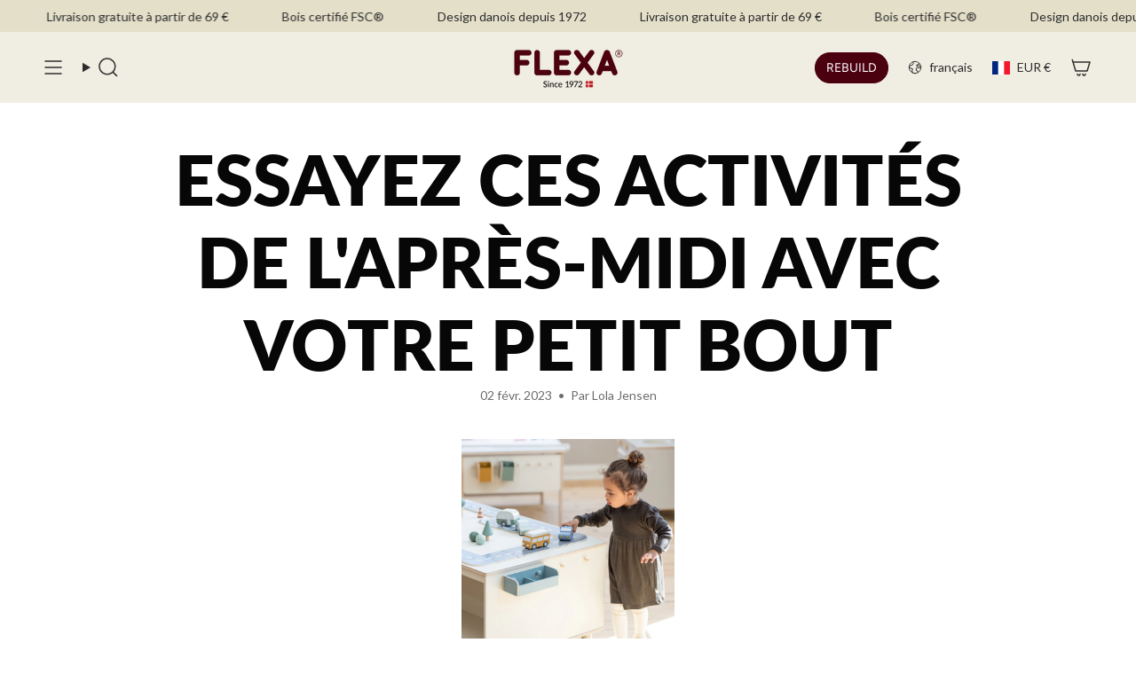

--- FILE ---
content_type: text/css
request_url: https://flexaworld.com/cdn/shop/t/93/assets/gtc-opener.css?v=138495751736735102551745998270
body_size: 834
content:
:root{--gtc-background: rgb(255, 255, 255);--gtc-border-color: #eee;--gtc-text-primary: rgb(0, 0, 0);--gtc-spacing-x: 20px;--gtc-spacing-y: 20px;--gtc-body-spacing-y: 14px;--gtc-drawer-max-width: 500px}@media screen and (min-width: 1000px){:root{--gtc-background: rgb(255, 255, 255);--gtc-border-color: #eee;--gtc-text-primary: rgb(0, 0, 0);--gtc-spacing-x: 20px;--gtc-spacing-y: 20px;--gtc-body-spacing-y: 20px;--gtc-drawer-max-width: 500px}}.gtc-trigger{display:flex;align-items:center;gap:.5rem;cursor:pointer;height:100%}.gtc-trigger[disabled]{cursor:not-allowed;opacity:.5}.gtc-trigger>svg{width:1.1em;height:auto}.gtc-trigger.inline-link{display:inline-block;text-decoration:underline}.gtc-scroll-lock{overflow:hidden}:where(.gtc-opener){display:none;position:absolute;z-index:999}:where(.gtc-opener)::part(header-button),:where(.gtc-opener)::part(close-button){inline-size:28px}:where(.gtc-opener)::part(base){width:100vw;height:100%;position:fixed;top:0;left:0}:where(.gtc-opener)::part(close-button){display:grid;place-content:center;padding:0;cursor:pointer;background-color:#000;border-radius:999px;width:28px;height:28px;border:none;font-size:42px;aspect-ratio:1}:where(.gtc-opener)::part(close-button)>*{grid-area:1/1}:where(.gtc-opener)::part(content){display:flex;flex-direction:column;position:relative;padding-bottom:max(0px,env(safe-area-inset-bottom,0px));background:var(--gtc-background);visibility:hidden;pointer-events:none;overflow-wrap:break-word;z-index:90000;transition:visibility .3s cubic-bezier(.4,0,.22,1),opacity .3s cubic-bezier(.4,0,.22,1),transform .3s cubic-bezier(.4,0,.22,1)}:where(.gtc-opener)::part(header){display:flex;justify-content:space-between;align-items:center;position:sticky;top:0;padding:var(--gtc-spacing-y) var(--gtc-spacing-x);border-bottom:1px solid var(--gtc-border-color);z-index:2}:where(.gtc-opener)::part(body){overflow:auto;padding:var(--gtc-body-spacing-y) var(--gtc-spacing-x)}:where(.gtc-opener)::part(footer){display:flex;flex-wrap:wrap;justify-content:space-around;align-items:center;gap:1rem;padding:var(--gtc-spacing-y) var(--gtc-spacing-x)}:where(.gtc-opener)::part(footer):empty{display:none}:where(.gtc-opener)[open][aria-hidden=false]::part(content){pointer-events:all;visibility:visible;opacity:1;transition:visibility 0s cubic-bezier(.4,0,.22,1),opacity .3s cubic-bezier(.4,0,.22,1),transform .3s cubic-bezier(.4,0,.22,1)}:where(.gtc-opener) :where(iframe,video){max-width:100%}@media screen and (min-width: 700px){:where(.gtc-opener){--gtc-spacing-x: 32px;--gtc-spacing-y: 24px}}@media screen and (min-width: 700px){:where(.gtc-opener__drawer,.gtc-opener__drawer--top,.gtc-opener__drawer--right,.gtc-opener__drawer--bottom,.gtc-opener__drawer--left)::part(content){height:100%;margin-left:auto;max-width:var(--gtc-drawer-max-width);transform:translate(100%)}:where(.gtc-opener__drawer,.gtc-opener__drawer--top,.gtc-opener__drawer--right,.gtc-opener__drawer--bottom,.gtc-opener__drawer--left)::part(body){height:100%}.gtc-opener__drawer--left::part(content){margin:0 auto 0 0;transform:translate(-100%)}.gtc-opener__drawer--left[open][aria-hidden=false]::part(content){transform:translate(0)}.gtc-opener__drawer::part(content),.gtc-opener__drawer--right::part(content){margin:0 0 0 auto;transform:translate(100%)}.gtc-opener__drawer[open][aria-hidden=false]::part(content),.gtc-opener__drawer--right[open][aria-hidden=false]::part(content){transform:translate(0)}.gtc-opener__drawer--top::part(content){margin:0 0 auto;max-width:100%;max-height:100vh;max-height:100dvh;transform:translateY(-100%)}.gtc-opener__drawer--top::part(base){top:0;bottom:auto;height:auto}.gtc-opener__drawer--top[open][aria-hidden=false]::part(content){height:auto;transform:translateY(0)}.gtc-opener__drawer--bottom::part(content){margin:auto 0 0;max-width:100%;max-height:100vh;max-height:100dvh;transform:translateY(100%)}.gtc-opener__drawer--bottom::part(base){top:auto;bottom:0;height:auto}.gtc-opener__drawer--bottom[open][aria-hidden=false]::part(content){height:auto;transform:translateY(0)}}@media screen and (max-width: 699px){:where(.gtc-opener__mobile-drawer,.gtc-opener__mobile-drawer--top,.gtc-opener__mobile-drawer--right,.gtc-opener__mobile-drawer--bottom,.gtc-opener__mobile-drawer--left)::part(content){height:100%;margin-left:auto;max-width:var(--gtc-drawer-max-width);transform:translate(100%)}:where(.gtc-opener__mobile-drawer,.gtc-opener__mobile-drawer--top,.gtc-opener__mobile-drawer--right,.gtc-opener__mobile-drawer--bottom,.gtc-opener__mobile-drawer--left)::part(body){height:100%}.gtc-opener__mobile-drawer--left::part(content){margin:0 auto 0 0;transform:translate(-100%)}.gtc-opener__mobile-drawer--left[open][aria-hidden=false]::part(content){transform:translate(0)}.gtc-opener__mobile-drawer::part(content),.gtc-opener__mobile-drawer--right::part(content){margin:0 0 0 auto;transform:translate(100%)}.gtc-opener__mobile-drawer[open][aria-hidden=false]::part(content),.gtc-opener__mobile-drawer--right[open][aria-hidden=false]::part(content){transform:translate(0)}.gtc-opener__mobile-drawer--top::part(content){margin:0 0 auto;max-width:100%;max-height:100vh;max-height:100dvh;transform:translateY(-100%)}.gtc-opener__mobile-drawer--top::part(base){top:0;bottom:auto;height:auto}.gtc-opener__mobile-drawer--top[open][aria-hidden=false]::part(content){height:auto;transform:translateY(0)}.gtc-opener__mobile-drawer--bottom::part(content){margin:auto 0 0;max-width:100%;max-height:100vh;max-height:100dvh;transform:translateY(100%)}.gtc-opener__mobile-drawer--bottom::part(base){top:auto;bottom:0;height:auto}.gtc-opener__mobile-drawer--bottom[open][aria-hidden=false]::part(content){height:auto;transform:translateY(0)}}@media screen and (min-width: 700px){.gtc-opener__modal::part(content),.gtc-opener__modal--small::part(content){top:50%;left:50%;width:calc(100% - var(--gtc-spacing-x));max-width:900px;height:auto;max-height:600px;border:1px solid var(--gtc-border-color);border-radius:8px;box-shadow:0 25px 50px -12px #00000040;opacity:0;transform:translateY(5rem) translate(-50%,-50%)}.gtc-opener__modal[open][aria-hidden=false]::part(content),.gtc-opener__modal--small[open][aria-hidden=false]::part(content){opacity:1;visibility:visible;transform:translate(-50%,-50%)}.gtc-opener__modal--small::part(content){max-width:540px;max-height:100%}}@media screen and (max-width: 699px){.gtc-opener__mobile-modal::part(content),.gtc-opener__mobile-modal--small::part(content){top:50%;left:50%;width:calc(100% - var(--gtc-spacing-x));max-width:540px;height:auto;max-height:100%;border:1px solid var(--gtc-border-color);border-radius:8px;box-shadow:0 25px 50px -12px #00000040;opacity:0;transform:translateY(5rem) translate(-50%,-50%)}.gtc-opener__mobile-modal[open][aria-hidden=false]::part(content),.gtc-opener__mobile-modal--small[open][aria-hidden=false]::part(content){opacity:1;visibility:visible;transform:translate(-50%,-50%)}.gtc-opener__mobile-modal--small::part(content){max-width:540px;max-height:100%}}@media screen and (min-width: 700px){.card__inner:has(gtc-trigger){overflow:hidden;z-index:2}.card__inner gtc-trigger{position:absolute;z-index:10;bottom:2rem;left:0;right:0;top:auto;height:auto;margin:0 2rem;transform:translateY(100%);opacity:0;transition:transform .3s cubic-bezier(.4,0,.22,1),opacity .3s cubic-bezier(.4,0,.22,1),visibility .3s cubic-bezier(.4,0,.22,1)}.card-wrapper:hover .card__inner gtc-trigger,.card-wrapper:focus-within .card__inner gtc-trigger,.card__inner gtc-trigger:focus{transform:translateY(0);opacity:1;transition:transform .3s cubic-bezier(.4,0,.22,1),opacity .3s cubic-bezier(.4,0,.22,1)}.gtc-opener__inline::part(base){--gtc-spacing-x: 1rem;--gtc-spacing-y: 1rem;--gtc-inline-element-spacing: 1.5rem;display:flex;flex-direction:column;justify-content:end;overflow:hidden;position:absolute;top:var(--gtc-inline-element-top, 0);left:var(--gtc-inline-element-left, 0);width:calc(var(--gtc-inline-element-width, 0) - (var(--gtc-inline-element-spacing) * 2));height:calc(var(--gtc-inline-element-height, 0) - (var(--gtc-inline-element-spacing) * 2));padding:var(--gtc-inline-element-spacing) var(--gtc-inline-element-spacing)}.gtc-opener__inline::part(content){top:0;transform:translateY(100%);opacity:0;overflow:auto}.gtc-opener__inline[open][aria-hidden=false]::part(content){transform:translateY(0);opacity:1}}@media screen and (max-width: 699px){.card__inner:has(gtc-trigger){overflow:hidden;z-index:2}.card__inner gtc-trigger{position:absolute;z-index:10;bottom:2rem;left:auto;right:0;top:auto;height:auto;margin:0 2rem}.gtc-opener__mobile-inline::part(base){--gtc-inline-element-spacing: 1.5rem;display:flex;flex-direction:column;justify-content:end;overflow:hidden;position:absolute;top:var(--gtc-inline-element-top, 0);left:var(--gtc-inline-element-left, 0);width:calc(var(--gtc-inline-element-width, 0) - (var(--gtc-inline-element-spacing) * 2));height:calc(var(--gtc-inline-element-height, 0) - (var(--gtc-inline-element-spacing) * 2));padding:var(--gtc-inline-element-spacing) var(--gtc-inline-element-spacing)}.gtc-opener__mobile-inline::part(content){top:0;transform:translateY(100%);opacity:0;overflow:auto}.gtc-opener__mobile-inline[open][aria-hidden=false]::part(content){transform:translateY(0);opacity:1}}:where(.gtc-opener)::part(overlay){background:#0006;min-height:100vh;min-height:100dvh;position:fixed;top:0;right:0;bottom:0;left:0;opacity:0;visibility:hidden;pointer-events:none;transition:visibility .6s cubic-bezier(.4,0,.22,1),opacity .6s cubic-bezier(.4,0,.22,1)}:where(.gtc-opener--nested)::part(overlay){background:transparent}:where(.gtc-opener)[open][aria-hidden=false]::part(overlay){opacity:1;visibility:visible;pointer-events:all;transition:visibility .3s cubic-bezier(.4,0,.22,1),opacity .3s cubic-bezier(.4,0,.22,1)}:where(.gtc-opener--nested-cart-drawer)::part(overlay){background:#0003}@media screen and (min-width: 768px){:where(.gtc-opener--nested-cart-drawer)::part(overlay){background:transparent}}
/*# sourceMappingURL=/cdn/shop/t/93/assets/gtc-opener.css.map?v=138495751736735102551745998270 */


--- FILE ---
content_type: text/javascript
request_url: https://flexaworld.com/cdn/shop/t/93/assets/gtc-opener.js?v=93664971616944028261745998271
body_size: 2460
content:
import{gtcChangeColorText,gtcTransitionEnd,gtcScrollLock,gtcScrollUnlock,getPageContentHtml,getSectionHtml,getTemplateHtml,gtcTrapFocus,gtcRemoveTrapFocus,gtcSetPreviousFocus,gtcThrottle}from"gtcUtils";const classes={open:"open",close:"close",overlayOpen:"gtc-overlay-open",scrollLock:"gtc-scroll-lock"},openerArray=[];class GTCOpener extends HTMLElement{static observedAttributes=[classes.open];#rendered=!1;#openOnConnectedCallback=!1;#isBusy=!1;#zIndex=0;constructor(){super(),this.click=this.click.bind(this),this.keydown=gtcThrottle(this.keydown.bind(this),50),this.close=this.close.bind(this),this.attachShadow({mode:"open"})}async attributeChangedCallback(name,oldValue,newValue){if(!this.#isBusy)try{if(this.#isBusy=!0,name!==classes.open)return;newValue!==null?this.#rendered===!1?(await this.init(),this.#isBusy=!1):(await this.opening(),this.#isBusy=!1):await this.closing()}catch(error){console.error(error)}finally{this.#isBusy=!1}}get isOpen(){return this.getAttribute(classes.open)==="true"}set isOpen(value){this.setAttribute(classes.open,value?"true":"false")}connectedCallback(){this.dom={},this.settings={scrollLock:this.getAttribute("scroll-lock")!=="false",changeColorText:this.hasAttribute("change-color-text")||!1,canonicalUrl:this.getAttribute("canonical-url")||"",appendToElement:this.hasAttribute("append-to-element")?this.getAttribute("append-to-element")||"":null,inlineElement:this.hasAttribute("inline-element")?this.getAttribute("inline-element")||"":null,triggerElement:null,closeSimilar:this.hasAttribute("close-similar")?{value:this.getAttribute("close-similar")}:null},this.setAttribute("aria-hidden",!this.isOpen),this.setAttribute("role","dialog"),this.setAttribute("aria-modal","true"),this.#rendered===!0&&this.#openOnConnectedCallback===!0&&(this.#openOnConnectedCallback=!1,requestAnimationFrame(()=>{this.open()}))}disconnectedCallback(){this.close()}async init(){if(this.#rendered===!0)this.open();else{if(this.settings.appendToElement!==null)return this.appendToElement();await this.create(),requestAnimationFrame(()=>{this.open()})}}getElement(queryString){const queries=queryString.trim().split(",");let currentElement=document.body;for(const query of queries){const[method,selector]=query.split(":");method&&selector?method==="closest"?currentElement=currentElement.closest(selector)||currentElement:currentElement=currentElement.querySelector(query)||currentElement:query&&(currentElement=currentElement.querySelector(query)||currentElement)}return currentElement}async getInlineElement(){this.settings.inlineElement&&!this.dom?.inlineElement?this.dom.inlineElement=this.getElement(this.settings.inlineElement):console.warn("No inline element found for"+this)}setInlineElementValues(){if(this.dom.inlineElement){const rect=this.dom.inlineElement.getBoundingClientRect(),scrollTop=window.scrollY||window.pageYOffset,scrollLeft=window.scrollX||window.pageXOffset,targetPositionTop=rect.top+scrollTop,targetPositionLeft=rect.left+scrollLeft,targetWidth=rect.width,targetHeight=rect.height;this.style.setProperty("--gtc-inline-element-top",`${targetPositionTop}px`),this.style.setProperty("--gtc-inline-element-left",`${targetPositionLeft}px`),this.style.setProperty("--gtc-inline-element-width",`${targetWidth}px`),this.style.setProperty("--gtc-inline-element-height",`${targetHeight}px`),this.offsetHeight}else console.warn(`Could not find element: ${this.settings.inlineElement}`)}appendToElement(){if(this.settings.appendToElement===null)return;const target=this.getElement(this.settings.appendToElement);this.#openOnConnectedCallback=!0,this.removeAttribute("append-to-element"),target!==null&&target!==""?target.appendChild(this):document.body.appendChild(this),this.init()}addListeners(){this.addEventListener("click",this.click,!1),document.addEventListener("keydown",this.keydown,!1),document.addEventListener("gtc-opener:close",this.close,!1),this.settings.closeSimilar&&document.addEventListener("gtc-opener:close"+this.settings.closeSimilar.value,this.close,!1)}removeListeners(){this.removeEventListener("click",this.click,!1),document.removeEventListener("keydown",this.keydown,!1),document.removeEventListener("gtc-opener:close",this.close,!1),this.settings.closeSimilar&&document.addEventListener("gtc-opener:close"+this.settings.closeSimilar.value,this.close,!1)}click(event){const shadowDomTarget=event.composedPath()[0];this.isNotOverlayOrCloseButton(this,shadowDomTarget)||this.close()}isNotOverlayOrCloseButton(element,target){return(element.shadowRoot.contains(target)||element.contains(target))&&!target.closest('[part="overlay"]')&&!target.closest("[data-close]")}scrollOpenerIntoView(){const body=this.shadowRoot.querySelector('[part="base"]'),rect=body.getBoundingClientRect(),top=rect.top,bottom=rect.bottom;top>=0&&bottom<=window.innerHeight||body.scrollIntoView({behavior:"smooth",block:"center"})}keydown(event){event.key==="Escape"&&(event.stopPropagation(),(openerArray.length===0||openerArray[openerArray.length-1]===this)&&requestAnimationFrame(()=>{this.close()}))}open(triggerElement=null){this.settings.closeSimilar&&document.dispatchEvent(new CustomEvent("gtc-opener:close"+this.settings.closeSimilar.value)),triggerElement&&(this.settings.triggerElement=triggerElement),this.setAttribute(classes.open,"")}close(){this.removeAttribute(classes.open)}async opening(){if(openerArray[openerArray.length-1]!==this&&openerArray.push(this),this.settings.inlineElement&&!this.dom.inlineElement&&await this.getInlineElement(),this.settings.inlineElement&&this.dom?.inlineElement&&this.setInlineElementValues(),this.#zIndex===0){const styles=window.getComputedStyle(this);this.#zIndex=6e3}this.style.zIndex=this.#zIndex+openerArray.length,this.style.display="block",this.shadowRoot.tabIndex=0,this.offsetHeight,this.settings.scrollLock===!0&&gtcScrollLock([classes.scrollLock]),this.settings.inlineElement&&this.dom.inlineElement&&this.scrollOpenerIntoView(),requestAnimationFrame(()=>{this.addListeners(),this.setAttribute("aria-hidden","false"),gtcTrapFocus(this.shadowRoot)})}closing(){let contentPart=this.shadowRoot.querySelector('[part="content"]');openerArray.splice(openerArray.indexOf(this),1),this.removeListeners(),this.setAttribute("aria-hidden","true"),gtcTransitionEnd(contentPart,()=>{this.style.display="none",this.style.zIndex=this.#zIndex}),this.shadowRoot.tabIndex=-1,openerArray.length===0&&gtcScrollUnlock([classes.scrollLock]),this.settings.triggerElement&&(gtcSetPreviousFocus(this.settings.triggerElement),this.settings.triggerElement=null),gtcRemoveTrapFocus(this)}async getData(){const slots=this.querySelectorAll("[slot]");if(slots.length){const contentDataPromises=Array.from(slots).map(async slot=>{await this.getDataByAttributes(slot)});await Promise.all(contentDataPromises)}}async getDataByAttributes(slot){const data={};for(let i=0;i<slot.attributes.length;i++){const{name:attributeName,value:attributeValue}=slot.attributes[i];if(attributeName)switch(attributeName){case"page":const pageContent=await getPageContentHtml(attributeValue);slot.insertAdjacentHTML("beforeend",pageContent);break;case"section":const sectionContent=await getSectionHtml(attributeValue,this.settings.canonicalUrl);slot.insertAdjacentHTML("beforeend",sectionContent);break;case"template":const templateContent=await getTemplateHtml(attributeValue);slot.insertAdjacentHTML("beforeend",templateContent);break;default:}}return data}async create(){const templateDom=document.getElementById(this.shadowDomTemplate);if(templateDom?this.shadowRoot.appendChild(templateDom.content.cloneNode(!0)):console.warn("Shadow DOM could not be attached: template not found"),await this.getData(),this.shadowRoot.querySelectorAll("slot").forEach(slot=>{slot.assignedElements({flatten:!0}).length||slot.remove()}),this.shadowRoot.querySelectorAll('[part="content"] [part]:not([part="header"] [part])').forEach(part=>{part.children.length||part.remove()}),!this.innerHTML)return console.warn("No HTML IN GTC-OPENER!");if(this.settings?.class){const classes2=this.settings.class.split(" ").filter(letter=>letter!=="");classesList.add(...classes2)}this.settings.changeColorText&&gtcChangeColorText(this),this.#rendered=!0}}const gtcOpener=class extends GTCOpener{constructor(){super()}connectedCallback(){super.connectedCallback(),this.setAttribute("aria-modal","true"),this.setAttribute("role","dialog"),this.setAttribute("aria-hidden","true")}get shadowDomTemplate(){return this.getAttribute("template")||"gtc-opener-template"}};window.customElements.get("gtc-opener")||window.customElements.define("gtc-opener",gtcOpener);const gtcTrigger=class extends HTMLElement{#isBusy=!1;constructor(){super(),this.click=this.click.bind(this),this.keydown=gtcThrottle(this.keydown.bind(this),50)}connectedCallback(){this.hasAttribute("tabindex")||this.setAttribute("tabindex",0),this.addListeners()}disconnectedCallback(){this.removelisterners()}addListeners(){this.addEventListener("click",this.click,!1),this.addEventListener("keydown",this.keydown,!1)}removelisterners(){this.removeEventListener("click",this.click,!1),this.removeEventListener("keydown",this.keydown,!1)}keydown(event){this.#isBusy||event.key==="Enter"&&this.open()}click(){this.#isBusy||this.getAttribute("disabled")||this.open()}open(){if(this.#isBusy=!0,this.hasAttribute("scripts")&&this.loadScripts(),gtcSetPreviousFocus(this),this.hasAttribute("aria-controls")){const target=document.getElementById(this.getAttribute("aria-controls"));target?target.hasAttribute("open")||target.open(this):(this.removelisterners(),this.setAttribute("disabled",""),console.warn(`No target found with ID: ${this.getAttribute("aria-controls")}`))}this.#isBusy=!1}async loadScripts(){this.getAttribute("scripts").split(",").forEach(script=>{if(document.querySelector(`script[src="${script}"]`))return;const scriptElement=document.createElement("script");scriptElement.src=script,scriptElement.type="module",document.getElementsByTagName("head")[0].appendChild(scriptElement)})}};window.customElements.get("gtc-trigger")||window.customElements.define("gtc-trigger",gtcTrigger);const gtcOpenerLinks=class extends HTMLElement{constructor(){super(),this.checkLinks=this.checkLinks.bind(this)}connectedCallback(){this.dom={},this.settings={template:this.getAttribute("template")||"gtc-opener-template",templateClasses:this.getAttribute("template-classes")||"gtc-opener__drawer gtc-opener__mobile-drawer",appendToElement:this.hasAttribute("append-to-element")?this.getAttribute("append-to-element")||"":null,scrollLock:this.getAttribute("scroll-lock")!=="false"},document.readyState==="complete"||document.readyState==="interactive"?this.init():document.addEventListener("DOMContentLoaded",()=>{this.init()})}init(){this.settings.appendToElement&&(this.settings.appendElementToContainer=document.querySelector(this.settings.appendToElement)),this.checkLinks(),this.addEventListener("click",this.checkIfClickIsTrigger)}disconnectedCallback(){this.removeEventListener("click",this.checkIfClickIsTrigger)}checkLinks(){const baseUrl=window.location.origin;this.querySelectorAll("a").forEach(link=>{const url=link.getAttribute("href");(url.includes(baseUrl)||url.startsWith("/"))&&(url.includes("policies/")||url.includes("pages/"))&&this.tranformToOpener(link)})}checkIfClickIsTrigger(e){e.target.closest("gtc-trigger")&&e.preventDefault()}async tranformToOpener(link){const randomId=Date.now(),opener=document.createElement("gtc-opener"),slotTitle=document.createElement("div"),slotBody=document.createElement("div"),trigger=document.createElement("gtc-trigger");trigger.innerHTML=link.innerHTML,trigger.classList.add("inline-link"),trigger.setAttribute("aria-controls",`Opener-${randomId}`),trigger.setAttribute("tabindex",0),trigger.setAttribute("role","button"),trigger.setAttribute("aria-label",link.title),trigger.setAttribute("title",link.title),link.replaceWith(trigger),opener.id=`Opener-${randomId}`,opener.setAttribute("template",this.settings.template),opener.setAttribute("class",this.settings.templateClasses),this.settings.scrollLock===!1&&opener.setAttribute("scroll-lock","false"),this.settings.appendToElement&&opener.setAttribute("append-to-element",this.settings.appendToElement),slotTitle.setAttribute("slot","title"),slotTitle.innerHTML=link.title,slotBody.setAttribute("slot","body"),slotBody.setAttribute("page",link.href),opener.appendChild(slotTitle),opener.appendChild(slotBody),this.parentElement.appendChild(opener)}};window.customElements.get("gtc-opener-links")||window.customElements.define("gtc-opener-links",gtcOpenerLinks);export{gtcOpener};
//# sourceMappingURL=/cdn/shop/t/93/assets/gtc-opener.js.map?v=93664971616944028261745998271
